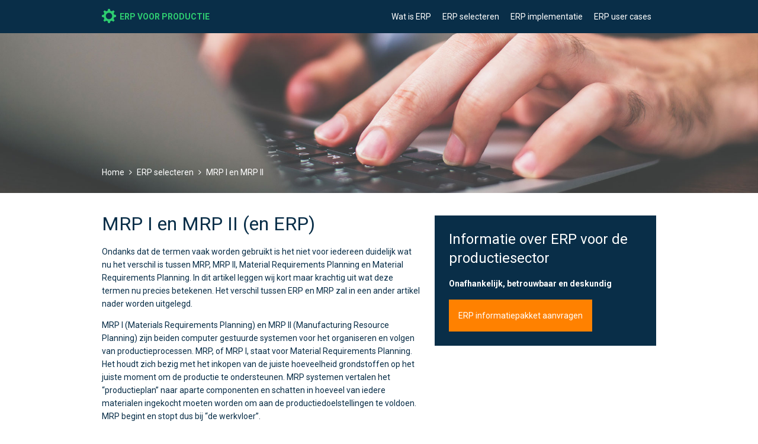

--- FILE ---
content_type: text/html; charset=UTF-8
request_url: http://www.erpvoorproductie.nl/mrp1-en-mrp2
body_size: 2802
content:
<!doctype html>
<html>
<head>

    <meta charset="utf-8">
    
    <title>MRP I en MRP II (en ERP) | ERP voor productie</title>
    
        <meta name="viewport" content="width=device-width, initial-scale=1, maximum-scale=1, user-scalable=0">
    
    <link rel="stylesheet" href="css/style.css">
    <link rel="stylesheet" href="css/fa.css">
    <link href="https://fonts.googleapis.com/css?family=Roboto:400,700" rel="stylesheet">
    <link rel="shortcut icon" href="img/icon.png" >
	
    <script src="js/jquery.js"></script>
    <script src="js/main.js"></script>
</head>

<body>

<div class="container content">
    <nav>
        <article>
            <a href="/" class="logo">ERP voor productie</a>
                
            <div class="menu">Menu</div>           
            <ul class="nav">
                <div class="wrap">
                    <li><a href="/wat-is-erp">Wat is ERP</a>
                        
                        <ul class="submenu">
                            <li><a href="/klassieke-voordelen-van-erp">Klassieke voordelen van ERP</a></li>
                            <li><a href="/downtime-voorkomen">Downtime voorkomen</a></li>
                            <li><a href="/misverstanden-over-erp">Misverstanden over ERP</a></li>
                            <li><a href="/kosten-van-een-erp-systeem">Kosten van een ERP systeem</a></li>
                        </ul>
                    
                    </li>
                    <li><a href="/erp-selecteren">ERP selecteren</a>
                    
                        <ul class="submenu">
                            <li class="more"><a href="javascript:void(0)">EDI</a>
                                
                                <ul class="subsubmenu">
                                    <li><a href="/wat-is-edi">Wat is EDI?</a></li>
                                    <li><a href="/edi-of-b2b-portal">EDI of B2B portal</a></li>
                                    <li><a href="/hoe-gebruikt-u-edi">Hoe gebruikt u EDI?</a></li>
                                </ul>
                            
                            </li>
                            <li class="more"><a href="javascript:void(0)">MRP</a>
                                
                                <ul class="subsubmenu">
                                    <li><a href="/wat-is-mrp">Wat is MRP?</a></li>
                                    <li><a href="/het-belang-van-mrp-voor-productie-bedrijven">Het belang van MRP voor productiebedrijven</a></li>
                                    <li><a href="/mrp1-en-mrp2">MRP I en MRP II</a></li>
                                    <li><a href="/mrp-of-erp">MRP of ERP?</a></li>
                                </ul>
                            
                            </li>
                            <li class="more"><a href="javascript:void(0)">PDM</a>
                            
                                <ul class="subsubmenu">
                                    <li><a href="/erp-en-pdm">ERP en PDM</a></li>
                                    <li><a href="/pdm-en-plm">PDM en PLM</a></li>
                                </ul>
                            
                            </li>
                            <li><a href="/erp-die-past-bij-uw-bedrijf">ERP die past bij uw bedrijf</a></li>
                            <li><a href="/erp-voor-kleine-productiebedrijven">ERP voor kleine productiebedrijven</a></li>
                        </ul>
                    
                    </li>
                    <li><a href="/erp-implementatie">ERP implementatie</a>
                    
                        <ul class="submenu">
                            <li><a href="/big-bang-implementatie">Big Bang implementatie</a></li>
                            <li><a href="/gefaseerde-implementatie">Gefaseerde ERP implementatie</a></li>
                            <li><a href="/parallelle-implementatie">Parallelle implementatie</a></li>
                            <li><a href="/welke-erp-implementatie-moet-u-kiezen">Welke implementatie moet u kiezen?</a></li>
                        </ul>
                    
                    </li>
                    <li><a href="/user-cases">ERP user cases</a>
                    
                        <ul class="submenu">
                            <li class="more"><a href="javascript:void(0)">Succesverhalen</a>
                            
                                <ul class="subsubmenu">
                                    <li><a href="/user-case-leprino">Leprino houdt haar enthousiasme in toom</a></li>
                                </ul>
                            
                            </li>
                            <li class="more"><a href="javascript:void(0)">Mislukkelingen</a>
                            
                                <ul class="subsubmenu">
                                    <li><a href="/user-case-hershey">Hershey’s Halloween Horrorimplementatie</a></li>
                                    <li><a href="/user-case-hp">HP’s vicieuze cirkel van problemen</a></li>
                                </ul>
                                
                            </li>
                        </ul>
                    
                    </li>
                </div>
                <div class="back">Terug</div>
                <div class="back2">Terug</div>
            </ul>    
            
            <div class="clear"></div>
        </article>
    </nav>    
    <header>
    	<div class="t">
        	<div class="tc">
            	<article>
                	<a href="/">Home</a><a href="/erp-selecteren">ERP selecteren</a><a href="/mrp1-en-mrp2">MRP I en MRP II</a>
                </article>
            </div>
        </div>
    </header>

	<main>
    	<article>        
            
            <div class="wrap">
            	<h1>MRP I en MRP II (en ERP)</h1>

                <p>Ondanks dat de termen vaak worden gebruikt is het niet voor iedereen duidelijk wat nu het verschil is tussen MRP, MRP II, Material Requirements Planning en Material Requirements Planning. In dit artikel leggen wij kort maar krachtig uit wat deze termen nu precies betekenen. Het verschil tussen ERP en MRP zal in een ander artikel nader worden uitgelegd.</p>
                
                <p>MRP I (Materials Requirements Planning) en MRP II (Manufacturing Resource Planning) zijn beiden computer gestuurde systemen voor het organiseren en volgen van productieprocessen. MRP, of MRP I, staat voor Material Requirements Planning. Het houdt zich bezig met het inkopen van de juiste hoeveelheid grondstoffen op het juiste moment om de productie te ondersteunen. MRP systemen vertalen het “productieplan” naar aparte componenten en schatten in hoeveel van iedere materialen ingekocht moeten worden om aan de productiedoelstellingen te voldoen. MRP begint en stopt dus bij “de werkvloer”.</p>
                
                <p>MRPII gaat een stap verder en heeft geavanceerde functies voor het optimaliseren van de productiemiddelen. Om het verwarrend te maken staat MRPII niet voor dezelfde afkorting maar voor Material Requirements Planning. MRPII geeft vooral meer mogelijkheden om productie te optimaliseren. Zo kan hiermee de productieplanning, machinecapaciteitsplanning, forecasting (van klantenvraag) etc. worden geoptimaliseerd. Daarnaast heeft MRPII ook tools die kijken naar de beschikbaarheid van het personeel en hun productiviteit.</p>
                                
            </div>
            
            <aside>
                <h3>Informatie over ERP voor de productie&shy;sector</h3>
                <h4>Onafhankelijk, betrouwbaar en deskundig</h4>
                <a href="javascript:void(0)" class="button openForm">ERP informatiepakket aanvragen</a>
            </aside>            
            <div class="clear"></div>
            
        </article>
        
    </main>
    
    	<footer>
        <article>
            <a href="/" class="logo">ERP voor productie</a>
            
            <a href="/sitemap">Sitemap</a>
            <a href="/begrippenlijst">Begrippenlijst</a>
            
            <div class="clear"></div>
        </article>
    </footer>    <div class="ontvang-wrap">

        	<article>
                <div class="close">×</div>
                <div class="ontvang">
                                        
                    <script src="js/validate.js"></script>
                    
                    <h2>ERP informatiepakket aanvragen</h2>
                                       
                    <form class="validate-form" action="elem/mail.php" method="post">
                    	                            
                    	<div class="col left">
                        	<div class="row">
                                <label id="male"><input type="radio" name="sex" class="sex" value="H">Man</label>
                                <label id="female"><input type="radio" name="sex" value="F" class="sex">Vrouw</label>   
                        	</div> 
                        	<div class="row">
                                <label id="firstname" class=""><span>Voornaam</span><input type="text" name="firstname" class="required" placeholder="" value=""></label>
                                <label id="lastname" class=""><span>Achternaam</span><input type="text" name="lastname" class="required" placeholder="" value=""></label>
                            </div>
                            <div class="row"><label id="function" class=""><span>Functie</span><input type="text" name="function" class="required" placeholder="" value=""></label></div>
                            <div class="row"><label id="companyname" class=""><span>Bedrijfsnaam</span><input type="text" name="companyname" class="required" placeholder="" value=""></label></div> 
                            <div class="row"><label id="emailaddress" class=""><span>E-mailadres</span><input type="text" name="emailaddress" class="emailaddress required" placeholder="" value=""></label></div>
                        </div>
                        
                        <div class="col right">
                            <div class="row"><label id="phonenumber" class=""><span>Telefoon</span><input type="text" name="phonenumber" class="required" placeholder="" value=""></label></div>
                            <div class="row">
                            	<label id="streetname" class=""><span>Straatnaam</span><input type="text" name="streetname" class="required" placeholder="" value=""></label>
                            	<label id="housenumber" class=""><span>Huisnummer</span><input type="text" name="housenumber" class="required" placeholder="" value=""></label>
                            </div>
							<div class="row">
                                <label id="zipcode" class=""><span>Postcode</span><input type="text" name="zipcode" class="required" placeholder="" value=""></label>
                                <label id="city" class=""><span>Stad</span><input type="text" name="city" class="required" placeholder="" value=""></label>
                            </div>
                            <div class="row">
                            	<label id="country"><span>Land</span>
                                	<select name="country">
                                        <option value="Nederland">Nederland</option>
                                        <option value="België">België</option>
                                    </select>
                                </label>
                            </div>
                            <div class="row"><label id="employees" class=""><span>Medewerkers</span><input type="text" name="employees" class="" placeholder="" value=""></label></div>
    					</div>
                        
                        <div class="clear"></div>
                        
                        <label class=""><span>Opmerkingen (optioneel)</span><textarea id="comments" name="comments" rows="3" placeholder=""></textarea></label>
                    
                    	<span class="button submit">Aanvragen</span>                    	
                    </form>
                    
                </div>
            </article>

</div></div>


</body>
</html>


--- FILE ---
content_type: text/css
request_url: http://www.erpvoorproductie.nl/css/style.css
body_size: 2900
content:
/*

Green 	#2ecc71
Blue 	#092e48

*/

*, *::before, *::after{ box-sizing:border-box; font-family:'Roboto', 'Arial', sans-serif; hyphens:manual; }
html, body{ padding:0; margin:0; height:100%; }
body{ overflow-y:scroll; overflow-x:hidden; position:relative; min-height:100%; font-size:14px; line-height:1.6; color:#092e48; }
a{ text-decoration:none; }
.clear{ clear:both; }
header, article, main, section, nav, aside, footer{ display:block; }
h1,h2,h3,h4,h5,h6{ margin:1em 0 0 0; }
p{ margin:0 0 1em 0; }
ul, li{ margin:0; padding:0; list-style:none; }
input[type="text"], textarea{ display:block; }
.t{ display:table; width:100%; height:100%; }
.tc{ display:table-cell; vertical-align:middle; }
a{ color:#2ecc71; text-decoration:none; }
.button{ background:#ff8100; color:#fff; padding:16px; display:inline-block; cursor:pointer; }
.button:hover, .button:focus{ background:#ff5e00; }
.block a:hover, .block a:focus{ background:#19bc5e !important; }

div.container{ min-height:100%; position:relative; padding-bottom:124px; }
article{ width:984px; padding:0 24px; margin:auto; }
header{ background-color:#092e48; background-position:center center; background-size:cover; }

nav{ background:#092e48; color:#fff; }
.logo{ font-weight:bold; display:block; position:relative; float:left; text-transform:uppercase; padding:17px 0 17px 30px; }
.logo::before{ content:""; position:absolute; left:0; top:15px; width:24px; height:24px; background-image:url(../img/logo.png); background-repeat:no-repeat; background-position:left center; background-size:24px; }
nav ul{ float:right; }
nav ul.nav{ }
nav ul li{ display:inline-block; position:relative; }
nav ul li a{ padding:17px 8px; display:block; color:#fff; position:relative; }
	nav ul ul{ float:none; }
	nav ul li:hover ul.submenu{ display:block; }
	nav ul li ul.submenu li:hover ul.subsubmenu{ display:block; }
	nav ul li ul.submenu, nav ul li ul.subsubmenu{ display:none; position:absolute; }
	nav ul li ul.submenu li, nav ul li ul.subsubmenu li{ display:block; white-space:nowrap; background:#092e48; }
	nav ul li ul.submenu li a, nav ul li ul.subsubmenu li a{ padding:8px; }
	nav ul li ul.subsubmenu{ left:100%; top:0; }
	nav ul li ul.subsubmenu.left{ right:100%; left:auto; }
	nav ul li:hover, nav ul.submenu li:hover{ background:#0b3c5f; }
	nav ul li.more{ padding-right:16px; }
	nav ul li.more > a::after { content:"\f0da"; font-family:"FontAwesome"; position:absolute; right:-8px; top:8px; }
nav .menuButton{ background:#ff8100; display:block; float:right; color:#fff; padding:16px; margin-left:8px; }
nav .menu{ display:none; }
nav .back, nav .back2{ display:none; }

.home header{ background-image:url("../img/home-header.jpg"); color:#fff; padding:160px 0; text-align:center; }
.home header h1{ font-size:40px; line-height:56px; margin:0 0 8px 0; }
.home header h2{ font-size:24px; margin:0; font-weight:normal; }
.home header .button{ margin-top:32px; }

footer{ background:#092e48; padding:24px 0; position:absolute; bottom:0; left:0; height:100px; width:100%; }
footer a{ float:right; padding:16px 0; color:#fff; }
footer a + a{ margin-left:8px; }
footer .logo{ float:left; color:#2ecc71; }

/* HOME */
.home main article{ padding-left:0; }
.home main .block{ width:calc(50% - 24px); float:left; margin:24px 0 0 24px; background:#f2f4f5; padding:24px 24px 48px 24px; position:relative; z-index:0; min-height:224px; }
.home main .block h3{ font-size:24px; margin:0 0 8px 0; font-weight:normal; }
.home main .block a{ background:#2ecc71; color:#fff; text-align:center; padding:8px 12px; position:absolute; bottom:24px; left:24px; }

/* CONTENT */
.content header{ height:270px; background-image:url("../img/wat-is-erp.jpg"); padding-bottom:24px; color:#fff; }
.content header .tc{ vertical-align:bottom; }
.content header a{ color:#fff; }
.content header a + a::before{ content:"\f105"; font-family:"FontAwesome"; margin:0 8px; }
.content main article{ }
.content main aside{ width:40%; float:right; background:#092e48; color:#fff; padding:24px; margin-top:38px; }
	.content main aside h3{ margin:0; font-weight:normal; font-size:24px; line-height:32px; }
	.content main aside h4{ margin:16px 0; }	
	.content main aside .button{ margin-top:0; }
.content main .wrap{ width:60%; float:left; padding-right:24px; }
	.content main .wrap h1{ font-size:32px; line-height:40px; font-weight:normal; margin:32px 0 16px 0; }
	.content main .wrap h2{ font-size:18px; margin:0; }
	.content main .wrap h3{ font-size:14px; color:#3e5b70; margin:0; }
	.content main .wrap ul{ margin:0 0 1em 0; }
	.content main .wrap ul li{ position:relative; padding-left:16px; }
	.content main .wrap ul li::before{ content:"\2022"; float:left; font-weight:bold; color:#2ecc71; position:absolute; top:0; left:0; }
	.content main .wrap .block{ padding:24px; background:#f2f4f5; margin-bottom:1em; }
	.content main .wrap .block p{ margin:0; }
	.content main .wrap .block a{ margin-top:1em; display:inline-block; background:#2ecc71; color:#fff; text-align:center; padding:8px 12px; }
	
	.content main .wrap .sitemap ul{ margin-bottom:0; }
	.content.thanks main .wrap{ width: 100%; text-align: center; padding-top: 24px; }
	.content.thanks main .wrap h2{ font-weight:normal; }
	
/* FORM */
.ontvang-wrap{ position:fixed; top:0; left:0; width:100%; height:100%; background:rgba(0,0,0,.75); z-index:7; display:none; }
.ontvang-wrap article{ width:100%; max-width:704px; padding:24px; position:relative; top: 50%; transform: translateY(-50%); }
.ontvang-wrap .close{ cursor:pointer; position:absolute; right:10px; top:10px; color:#fff; background:#000; font-size:24px; line-height:26px; border:3px solid #fff; border-radius:100%; width:32px; height:32px; padding-left:1px; text-align:center; z-index:10; }
.ontvang{ background:#fff; margin:auto; position:relative; max-height:100%; max-height:100vh; max-height:calc(100vh - 48px); overflow-y:auto; padding:24px; }	
.ontvang h2{ margin:0 0 1em 0; }
.ontvang .col{ width:50%; float:left; }
.ontvang .col.left{ padding-right:8px; }
.ontvang .col.right{ padding-left:8px; }
.ontvang .row{ height:60px; }
.ontvang label{ position:relative; width:100%; float:left; }
.ontvang label.error, .ontvang label.error span{ color:red; }
.ontvang label.error input[type="text"]{ border:1px solid red; }
.ontvang label span{font-size:12px; line-height:16px; display:inline-block; position:absolute; top:-9px; left:5px; padding:0 4px; background:#fff; color:#092e48; z-index:4; white-space:nowrap; }
.ontvang input[type="text"], .ontvang select, .ontvang textarea{ width:100%; padding:9px 0 6px 8px; font-size:14px; display:block; border:1px solid #aaa; color:#092e48; }
.ontvang select{ padding-left:6px; }
.ontvang label#male, .ontvang label#female{ cursor:pointer; display:inline-block; margin-top:8px; width:auto; }
.ontvang #male{ margin-right:10px; }
.ontvang input[type="radio"]{ position:relative; top:1px; margin-left:0; }
.ontvang #firstname{ width:calc(50% - 4px); float:left; }
.ontvang #lastname{ width:calc(50% - 4px); float:right; }
.ontvang #streetname{ width:calc(60% - 4px); float:left; }
.ontvang #housenumber{ width:calc(40% - 4px); float:right; }
.ontvang #zipcode{ width:calc(40% - 4px); float:left; }
.ontvang #city{ width:calc(60% - 4px); float:right; }
.ontvang #users_now{ width:calc(50% - 4px); float:left; }
.ontvang #users_future{ width:calc(50% - 4px); float:right; }
.ontvang .button{ margin-top:16px; } 
.ontvang textarea{ resize:vertical; min-height:48px; }
.ontvang label.passive span{ top:10px; background:transparent; cursor:text; }
.ontvang label span{ transition:all 0.2s ease; -moz-transition:all 0.2s ease; -ms-transition:all 0.2s ease; -o-transition:all 0.2s ease; -webkit-transition:all 0.2s ease; }


@media screen and (max-width:1032px){
	header{ padding:96px 0; }
	article{ width:792px; }
	
	.home main .block { min-height:248px; }
}

@media screen and (min-width:817px){ nav ul.nav{ height:auto !important; } }
@media screen and (max-width:816px){
	article{ width:100%; }
	
	nav article{ padding:0; }
	nav .logo{ margin-left:24px; }
	nav .back, nav .back2{ display:block; background:#0b3c5f; position:absolute; width:calc(100% / 3); left:calc(100% / 3); top:0; padding:17px 24px 17px 35px; cursor:pointer; }
	nav .back2{ left:calc(200% / 3); }
	nav .back::before, nav .back2::before{ content:"\f0d9"; font-family:'FontAwesome'; position:absolute; left:24px; top:16px; display:inline-block; font-weight:normal; }
	nav .menu{ display:block; float:right; margin-right:24px; padding:16px 0 16px 16px; font-weight:bold; cursor:pointer; }
	nav .menu::after{ content:"\f078"; font-family:'FontAwesome'; margin-left:4px; display:inline-block; font-weight:normal; }
	nav .menu.active::after { content:"\f077"; }
		
	nav ul li a::after { content:"\f0da"; font-family:"FontAwesome"; position:absolute; top:17px; right:24px; }
	nav ul li ul.submenu a::after{ content:""; }
	nav ul li ul.submenu li.more{ padding-right:0; }
	nav ul li ul.submenu li.more a::after { content:"\f0da"; font-family:"FontAwesome"; position:absolute; top:17px; right:24px; }	
	nav ul li ul.submenu li.more ul.subsubmenu a::after{ content:""; }
	
	nav ul.nav{ float:none; clear:both; position:absolute; width:300%; left:0; top:56px; overflow:hidden; background:#092e48; height:0; z-index:2; }
	nav ul li{ display:block; width:calc(100% / 3); position:static; }
	nav ul li a, nav ul li ul.submenu li a, nav ul li ul.subsubmenu li a{ padding:17px 24px; }
	nav ul li ul.submenu.show, nav ul li ul.subsubmenu.show{ display:block; }
	nav ul li ul.submenu{ width:100%; left:calc(100% / 3); top:56px; }
	nav ul li ul.subsubmenu{ width:100%; left:calc(100% / 3); top:0; }
	
	.home main article{ padding-left:24px; }
	.home main .block { padding:24px; min-height:auto; width:100%; margin-left:0; }
	.home main .block a{ display:inline-block; position:static; margin-top:8px; }
	
	.content header{ height:200px; }
}

@media screen and (max-width:650px){
	div.container{ padding-bottom:158px; }
	
	.home header{ padding:100px 0; }
	
	.content main aside{ width:100%; float:none; }
	.content main .wrap{ width:100%; float:none; padding-right:24px; }
	
	footer{ height:126px; }
	footer .logo{ float:none; }
	footer a{ float:none; }
	footer a + a { margin-left:0; margin-right:8px; }
}

@media screen and (max-width:500px){
	.ontvang .col{ width:100%; }
	.ontvang .col.left, .ontvang .col.right{ padding:0; }
}


/* ANIMATIONS */
@keyframes fade-in{ from{ opacity:0; } to{ opacity:1; } }
@keyframes fade-out{ from{ opacity:1; } to{ opacity:0; } }

.ontvang-wrap{ animation:fade-in 0.2s both;-moz-animation:fade-in 0.2s both;-ms-animation:fade-in 0.2s both;-o-animation:fade-in 0.2s both;-webkit-animation:fade-in 0.2s both; }
.ontvang, .ontvang-wrap .close{ animation:slide-bottom-in 0.3s both;-moz-animation:slide-bottom-in 0.3s both;-ms-animation:slide-bottom-in 0.3s both;-o-animation:slide-bottom-in 0.3s both;-webkit-animation:slide-bottom-in 0.3s both; }
.ontvang-wrap.hide{ animation:fade-out 0.2s both;-moz-animation:fade-out 0.2s both;-ms-animation:fade-out 0.2s both;-webkit-animation:fade-out 0.2s both;-o-animation:fade-out 0.2s both; }
.ontvang-wrap.hide .ontvang, .ontvang-wrap.hide .close{ animation:slide-bottom-out 0.3s both;-moz-animation:slide-bottom-out 0.3s both;-ms-animation:slide-bottom-out 0.3s both;-o-animation:slide-bottom-out 0.3s both;-webkit-animation:slide-bottom-out 0.3s both; }

nav ul.nav{ transition:left 0.2s, height 0.2s; -moz-transition:left 0.2s, height 0.2s; -ms-transition:left 0.2s, height 0.2s; -o-transition:left 0.2s, height 0.2s; -webkit-transition:left 0.2s, height 0.2s; }

.button, .block a{ transition:background-color 0.2s; -moz-transition:background-color 0.2s; -ms-transition:background-color 0.2s; -o-transition:background-color 0.2s; -webkit-transition:background-color 0.2s; }

--- FILE ---
content_type: application/javascript
request_url: http://www.erpvoorproductie.nl/js/validate.js
body_size: 566
content:
$(document).ready(function(){
	"use strict";
	
	
	$("input[type=radio][name=sex]").change(function() {		
		$("#female, #male").removeClass("error");
	});
	
	function validateInput(x){
		var value 	= 	x.val().trim();
		if( x.hasClass("emailaddress") ){
			var emailRegex = new RegExp(/^[A-Za-z0-9](([_\.\-]?[a-zA-Z0-9]+)*)@([A-Za-z0-9]+)(([\.\-]?[a-zA-Z0-9]+)*)\.([A-Za-z]{2,})$/i);
			var validemail = emailRegex.test(value);
			if( !validemail ){
				x.parent().addClass("error");
			}else{
				x.parent().removeClass("error");
			}	
		}else{
			if(value === ""){
				x.parent().addClass("error");
			}else{
				x.parent().removeClass("error");
			}	
		}
	}
	
	
	$(".validate-form input.required").on("focusout", function(){
		validateInput($(this));
	});
	
	
	var once = false;
	$(".validate-form .submit").on("click", function(){
		$(".validate-form input.required").each(function(){
			validateInput($(this));
		});
					
		if($("input[type='radio'][name='sex']").is(':checked') === false){
			$("input[type='radio'][name='sex']").parent().addClass("error");
		}else{
			$("input[type='radio'][name='sex']").parent().removeClass("error");
		}
		
		$(".checkboxes").each(function(){
			if($(this).find("input[type='checkbox']:checked").length === 0){
				$(this).addClass("error");	
			}else{
				$(this).removeClass("error");
			}
		});
		
		if($(".error").length === 0){
			if( !once ){
				$(".validate-form").submit();
				once = true;
			}
		}
	});
	
	
});

--- FILE ---
content_type: application/javascript
request_url: http://www.erpvoorproductie.nl/js/main.js
body_size: 1168
content:
$(document).ready(function(){
	"use strict";	
	
/* Lightbox */
	$(".openForm").on("click", function(){
		$(".ontvang-wrap").show();
		$("body").addClass("lock");
	});
		
	$(".ontvang-wrap .close").on("click", function(){ 
		$(".ontvang-wrap").addClass("hide"); 
		$("body").removeClass("lock");
		setTimeout(function(){ 
			$(".ontvang-wrap").hide().removeClass("hide");  
		}, 600); 
	});
	
	$(document).keydown(function(e){	
		if(e.keyCode === 27 && $(".ontvang-wrap").is(":visible") ){
			$(".ontvang-wrap").addClass("hide"); 
			$("body").removeClass("lock");
			setTimeout(function(){ 
				$(".ontvang-wrap").hide().removeClass("hide");  
			}, 600); 
		}
	});	
	
/* Determine position of submenu (left/right) */	
	$("nav ul li.more").on("mouseover", function(){
		if (window.matchMedia('(min-width:816px)').matches) {
			var subsubmenu = $(this).find(".subsubmenu");
			
			if( ( subsubmenu.outerWidth() + subsubmenu.offset().left ) > $(window).width() ){		
				subsubmenu.addClass("left");
			}
		}
	}).on("mouseleave", function(){
		if (window.matchMedia('(min-width:816px)').matches) {
			var subsubmenu = $(this).find(".subsubmenu");
			subsubmenu.removeClass("left");
		}
	});
	
/* Navigate to link */	
function goToPage(a){
	window.location.href = a;
}
	
/* Navigate in menu */
	$("nav ul.nav a").on("click", function(e){
		e.preventDefault();
		
		if (window.matchMedia('(max-width:816px)').matches) {
						
			if( $(this).parent().parent().hasClass("wrap") ){
				$("ul.nav").css({"left":"-100%", "height": ($(this).parent().find(".submenu").outerHeight() + 56) });
				$(this).parent().find(".submenu").addClass("show");
			}else if( $(this).parent().hasClass("more") ){
				$("ul.nav").css({"left":"-200%", "height": ($(this).parent().find(".subsubmenu").outerHeight() + 56) });	
				$(this).parent().find(".subsubmenu").addClass("show");	
			}else{				
				goToPage($(this).attr("href"));
			}
			
		}else{
			if( !$(this).parent().hasClass("more") ){
				goToPage($(this).attr("href"));
			}
		}
		
	});
	
/* Toggle open/close menu */	
	$("nav .menu").on("click", function(){
		
		if( $("ul.nav").hasClass("active") ){
			
			$(this).removeClass("active");
			$("ul.nav").removeClass("active");
			$("ul.nav").css({ "height": "0" });
			setTimeout(function(){ $("ul.nav").css({ "left":"0" }); }, 200);
			$(".submenu.show, .subsubmenu.show").removeClass("show");	
			
		}else{
			
			$(this).addClass("active");
			$("ul.nav").addClass("active");
			$("ul.nav").css({"left":"0%", "height": $("ul.nav .wrap").outerHeight() });
			$(".submenu.show, .subsubmenu.show").removeClass("show");	
		}		
		
	});	
	
/* Back button sub */	
	$("nav .back").on("click", function(){
		$("ul.nav").css({"left":"0%", "height": $("ul.nav .wrap").outerHeight() });
		$(".submenu.show").removeClass("show");
	});
	
/* Back button subsub */		
	$("nav .back2").on("click", function(){
		$("ul.nav").css({"left":"-100%", "height": ($("ul.nav .submenu.show").outerHeight() + 54) });		
		$(".subsubmenu.show").removeClass("show");
	});
	
/* Disable phone hover = click */				
	var touch = 'ontouchstart' in document.documentElement || navigator.maxTouchPoints > 0 || navigator.msMaxTouchPoints > 0;
	if (touch) { // remove all :hover stylesheets
		try { // prevent exception on browsers not supporting DOM styleSheets properly
			for (var si in document.styleSheets) {
				var styleSheet = document.styleSheets[si];
				if (!styleSheet.rules) continue;
	
				for (var ri = styleSheet.rules.length - 1; ri >= 0; ri--) {
					if (!styleSheet.rules[ri].selectorText) continue;
	
					if (styleSheet.rules[ri].selectorText.match(':hover')) {
						styleSheet.deleteRule(ri);
					}
				}
			}
		} catch (ex) {}
	}
	
	
});